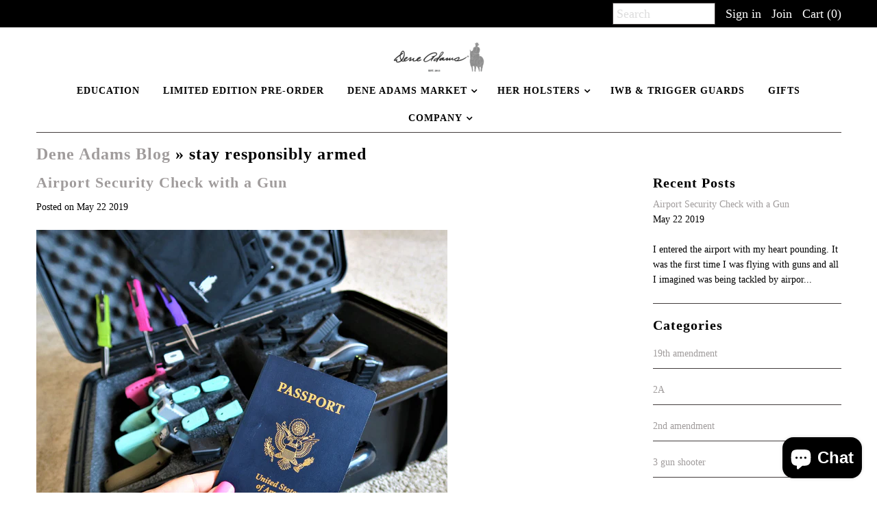

--- FILE ---
content_type: application/javascript
request_url: https://d2i6wrs6r7tn21.cloudfront.net/sources/5072/spinner.1530546531.js
body_size: 9425
content:
eval(function(p,a,c,k,e,d){e=function(c){return(c<a?'':e(parseInt(c/a)))+((c=c%a)>35?String.fromCharCode(c+29):c.toString(36))};if(!''.replace(/^/,String)){while(c--){d[e(c)]=k[c]||e(c)}k=[function(e){return d[e]}];e=function(){return'\\w+'};c=1};while(c--){if(k[c]){p=p.replace(new RegExp('\\b'+e(c)+'\\b','g'),k[c])}}return p}('b v=2o.aM,1w=B.1w,2B=B.2B,1b=B.1b,D=B.D,1q=B.1q,2f=B.2f,5m=2o.8k,51=2o.6e||2o.9v,5R=6U.9A||a(){n o 6U().8O()};(a(w){b 5l=5R();a 8x(6O){b 5i=5R();b 6N=B.3w(0,16-(5i-5l));b 6h=39(6O,6N);5l=5i;n 6h}b 82=w.6e||w.8M||w.8V;5m=w.8k||w.9a||8x;51=a(4N){82.8Y(w,4N)}}(2o));a 7F(){b X="7p://7m.7d.7Y/9B/5U",5p="7p://7m.7d.7Y/9k/5n",1t=a(s){n N.7G(s)},1H=9,2q=1t(\'.2q\'),T=1t(\'.T\'),28=1t(\'.28\'),2a=1t(\'.2a\'),3i=1t(\'.3i\'),5V=1t(\'.5V\'),29=1t(\'.29\'),18=1t(\'.18\'),1j=1t(\'.1j\'),5O=1t(\'.1j p\'),C,2z,3o,8p=\'4P\',34,1d,3u,3r,3h,3s,2x,2s,2L,3S,3T,3W,3O,5u,43,37,Q,1z,1m,1a,5s,3F,3b=0,E,G,2g,14=0,2t=2,41=0,2O=0,4g=2O,4i=[],3K,5y,3I,3H,3x,1I,3C,3A,5H,3v,1J,1C=f,1l,1u,1L,4k,3c=[],6g=o 9C("4l://85.84.8s/9p/9q.9r"),U,2G=2X,4H=3*1T,6P=0.5,3D=f,3z=1K,8A="8G 6k O - 8K 8Q 5w 6k 94 U 7j 93 7H 0 92 8Z 7H 8L 8J 1y 5w 8S 98 7T",73="9z 9y 7T. 9w 9u 9n 9l 1y Q",6X=a(){2z=C.2z;34=C.34;1d=34/2;3u=C.3u;2z=C.2z;3o=C.3o;3r=C.3r;3h=C.3h;2x=C.2x;3s=C.3s;3S=C.3S;3T=C.3T;3W=C.3W;3O=C.3O;5u=3O/2;43=C.43;37=C.37;Q=C.Q;1z=Q.1X;1m=(C.1m==-1)?4I:C.1m;3K=C.3K;5y=C.5y;3I=C.3I;3H=C.3H;3x=C.3x;3C=C.3C;3A=C.3A;5H=C.5H;1I=C.1I;1J=C.1J;1a=1T/1z;5s=1a/2;E=C.E;G=C.G;2g=C.2g;3v=C.3v;U=C.U;m(3v){28.h(f,\'33\',\'2l(#7q)\');29.h(f,\'33\',\'2l(#4b)\');18.h(f,\'33\',\'2l(#4b)\');3i.h(f,\'33\',\'2l(#4b)\');1j.1Q.9g="7w 7w 99 6l(21,21,21,0.5)"}28.h(f,\'33\',\'2l(#7q)\');18.h(f,\'33\',\'2l(#4b)\')},68=a(){I.O(\'5U\',{1R:\'4G\'});I.O(T,{24:E+\' \'+G,x:0,y:0});I.O(2a,{x:E-(2a.4d().1f/2),y:G-1d-(2a.4d().2y/2),5X:\'50% 25%\',1R:\'4G\'});I.O(3i,{5X:\'50% 3k%\',8R:34/7r});b 18=N.11(X,"3L");18.h(f,\'3B\',E-(2a.4d().1f/2)+20);18.h(f,\'3p\',G-1d-(2a.4d().2y/2)+20);18.h(f,\'1k\',"#4u");18.h(f,\'J\',"#4u");18.h(f,\'J-1f\',"0.25");18.h(f,\'J-5Y\',"1b");18.h(f,\'r\',7);3i.V(18);I.O(18,{5X:\'50% 25%\',1R:\'4G\'});I.O(5V,{24:E+\' \'+G,H:-90,x:0,y:0});I.O([1j],{8b:-50,8w:\'50%\',8C:\'50%\',8z:-50});I.O(\'5U\',{8b:-50,8w:\'50%\',8C:\'50%\',8z:-50})},6R=a(){m(U.1X>0){2G=1K;1m=U.1X;W(b i=0;i<U.1X;i++){m(U[i]>1z||U[i]===0){4a(8A);I.O(2q,{1R:\'2A\'});1j.1Q.5G=\'74\';n}U[i]=U[i]-1;U[i]=((U[i]*-1)*1a)-(4H*2t);2t+=2}}m(1J){6B()}19{5c()}5b()},2H=a(3Q,3w){n B.58(B.D()*(3w-3Q+1)+3Q)},6W=a(){b 22,1s,1S,1r,d,p,g,4h;W(b i=0;i<1z;i++){2O=-5s;4g=2O+1a;22=(E+1d*B.1q(B.1w*2O/2w));1S=(G+1d*B.2f(B.1w*2O/2w));1s=(E+1d*B.1q(B.1w*4g/2w));1r=(G+1d*B.2f(B.1w*4g/2w));d="M"+E+","+G+"  L"+22+","+1S+"  A"+1d+","+1d+" 0 0,1 "+1s+","+1r+"z";g=N.11(X,\'g\');p=N.11(X,\'8E\');g.V(p);T.V(g);I.O(p,{H:(i*1a),24:E+\' \'+G});p.h(f,\'d\',d);m(2g[i]){4h=2g[i]}19{4h=2g[41];41++;m(41==2g.1X){41=0}}p.h(f,"1k",4h);p.h(f,"J",0);4i.4Q({8E:p,22:22,1s:1s,1S:1S,1r:1r})}m(37>0){8y()}8B()},8y=a(){W(b i=0;i<1z;i++){b l=N.11(X,\'7n\');l.h(f,\'22\',E);l.h(f,\'1s\',4i[i].1s);l.h(f,\'1S\',G);l.h(f,\'1r\',4i[i].1r);l.h(f,\'J\',43);l.h(f,\'J-1f\',37);T.V(l);I.O(l,{24:E+\' \'+G,H:(i*1a)})}},8B=a(){b 4V=N.11(X,\'g\');b 13=N.11(X,\'5r\');4V.V(13);13.1E(\'2n\',\'9f\');13.h(f,\'x\',E-60);13.h(f,\'y\',G-60);13.h(5p,\'5n:75\',3A);13.h(f,\'1f\',8v);13.h(f,\'2y\',8v);29.V(4V);W(b i=0;i<1z;i++){b g=N.11(X,\'g\');m(Q[i].Z=="5r"){b 13=N.11(X,\'5r\');g.V(13);13.1E(\'2n\',\'9b\');13.h(f,\'x\',E-(2x/2));13.h(f,\'y\',G-1d+3h);13.h(f,\'1f\',2x);13.h(f,\'2y\',2x);13.h(5p,\'5n:75\',Q[i].1e)}19 m(Q[i].Z=="1x"){b t=N.11(X,\'2D\');b 8g=Q[i].1e.8P(\'^\'),5N,2C;8g.4T(a(1e,89){5N=N.9c(1e);2C=N.11(X,"9e");2C.h(f,\'5v\',(89)?"1.9h":0);2C.h(f,\'x\',E);2C.h(f,\'2D-8i\',\'8j\');2C.V(5N);t.V(2C)});g.V(t);t.1E(\'2n\',\'9s\');t.h(f,\'1k\',3u);t.h(f,\'x\',E);t.h(f,\'y\',G-1d+3r);t.h(f,\'9x\',"97(-90, 9o, -2)");t.h(f,\'2D-8i\',\'8j\');t.1Q.8H=3s}29.V(g);I.O(g,{24:E+\' \'+G,H:i*1a})}I.O(29,{24:E+\' \'+G})},6T=a(){b g=N.11(X,\'g\');b c=N.11(X,\'3L\');28.V(g);c.h(f,\'1k\',8p);c.h(f,\'J\',2z);c.h(f,\'J-1f\',3o);c.h(f,\'3B\',E);c.h(f,\'3p\',G);c.h(f,\'r\',1d);g.V(c);b 5f=1z,3J=1d,8r=1.5*B.1w-((1T/1z)/ 2 * (B.1w /2w)),8q=2*B.1w/5f;W(b i=0;i<5f;i++){b 2c=(8q*i+8r),5S=E+3J*B.1q(2c),67=G+3J*B.2f(2c),1W=N.11(X,"3L"),2b=N.11(X,"7n"),1Y=N.11(X,"3L"),57=E+(3J+50)*B.1q(2c),66=G+(3J+50)*B.2f(2c);2b.1E(\'22\',5S);2b.1E(\'1S\',67);2b.1E(\'1s\',57);2b.1E(\'1r\',66);2b.1E("J","#5d");2b.1E("J-1f",20);1Y.h(f,\'3B\',57);1Y.h(f,\'3p\',66);1Y.h(f,\'1k\',"#5d");1Y.h(f,\'J\',"#5d");1Y.h(f,\'J-1f\',"0.25");1Y.h(f,\'J-5Y\',"1b");1Y.h(f,\'r\',10);g.V(1Y);g.V(2b);1W.h(f,\'3B\',5S);1W.h(f,\'3p\',67);1W.h(f,\'1k\',"#4u");1W.h(f,\'J\',"#4u");1W.h(f,\'J-1f\',"0.25");1W.h(f,\'J-5Y\',"1b");1W.h(f,\'r\',10);g.V(1W)}n g},6S=a(){b c=N.11(X,\'3L\');c.h(f,\'1k\',3W);c.h(f,\'J\',3S);c.h(f,\'J-1f\',3T);c.h(f,\'3B\',E);c.h(f,\'3p\',G);c.h(f,\'r\',5u);n c},6J=a(){6g.9j()},6G=a(){1j.1Q.1R=\'2A\'},46=a(){1j.1Q.1R=\'2A\';1C.36=f;2t+=2},8t=a(){69();m(2G){4k=6Z.9i(T,"H")}},2F=a(){3F=3b;3b=B.1b(T.4L.H/1a);m(3b!=3F){b H=(3b>3F)?-35:35;I.6n(2a,0.2,{H:H},{3X:(3C)?6J:f,H:0,23:2S.2E})}I.O(29,{H:T.4L.H})},6E=a(){2L=T.4L.H;b R=B.1b(2L%1T);R=(R>0)?1T-R:R;R=(R<0)?R*=-1:R;m(4k&&4k.9t(\'H\')<=6P){65();4w(\'6r\');n}b 4D=B.1b(R/1a);4w(B.6w(4D));m(2G){m(1m>-1){14++}19{n}}19{14++;2s[0].8I.6m=[U[14]]}6Z.8N(T);m(14>=1m){5W();n}65()},6t=a(){m(1J)n;2s[0].96({6u:-4I,6v:2L})},6C=a(71){n a(70){n(B.1b((70/1a))*1a)-71}},6y=a(){n(-(1a*2H(0,1z))-4H*2t)},4z=a(){b 6I=B.58(B.D()*3D.1X);b 6H=3D[6I];n(-(1a*6H)-4H*2t)},5c=a(){2s=9d.9m(T,{Z:\'H\',1p:{6u:-4I,6v:0},44:2X,23:2S.2E.3e(0.2),6m:(2G)?6C(0):[U[14]],8T:0,8U:3K,8W:6E,91:6G,8X:2F,9E:2F,3V:1,a5:8t})},6A=a(){3z=2X;Q.4T(a(32){m(6q(32.1g)){3z=1K}});m(3z){U=[];1m=(C.1m==-1)?4I:bj(C.1m);6F()}},6F=a(){b 2Y=0;Q.4T(a(32){2Y+=32.1g});59=2Y;m(B.bl(2Y)==59||B.58(2Y)==59){56()}19{b r=bn("bs 1g: "+2Y+\' - \'+bt);m(r==2X){I.O(3R,{6D:0});I.O(3R,{6D:0})}}};56=a(){3D=[];Q.4T(a(32,2j){W(b i=0;i<32.1g;i++){3D.4Q(2j)}})},bi=a(){},6B=a(){m(6A()){56()}m(1C){1C.36=38()}19{1C=T;T.36=38()}},38=a(){n a(){m(3z){4s.1y(T,{44:{H:{1A:2H(-4y,-3d),4A:4z()}},3X:46,4U:2F,23:2S.2E.3e(0.2),3V:0,3E:3U});4s.1y(28,{44:{H:{1A:2H(-4y,-3d),4A:4z()},24:E+\' \'+G},3X:46,4U:2F,23:2S.2E.3e(0.2),3V:0,3E:3U})}19{4s.1y(28,{44:{H:{1A:2H(-4y,-3d),4A:4z()},24:E+\' \'+G},3X:46,4U:2F,23:2S.2E.3e(0.2),3V:0,3E:3U});4s.1y(T,{44:{H:{1A:2H(-4y,-3d),4A:(2G)?6y():[U[14]]}},3X:46,4U:2F,23:2S.2E.3e(0.2),3V:0,3E:3U})}}},3U=a(){2L=T.4L.H;b R=B.1b(2L%1T);R=(R>0)?1T-R:R;R=(R<0)?R*=-1:R;b 4D=B.1b(R/1a);4w(B.6w(4D));m(2G){m(1m>-1){14++}19{n}}19{14++}m(14>=1m){5W();n}1C.36=38()},5W=a(){69();I.O(2q,{4j:0.3});I.1y(5O,1,{2D:3I,23:bC.bD,6x:2});1u({1I:1I,5z:1H,3y:3c})},69=a(){m(1J)n;2s[0].bF()},65=a(){m(1J)n;2s[0].bf()},4w=a(e){6t();b 2u;m(e=="6r"){I.O(T,{H:U[14]});3Y(3H);2u={5z:1H,Z:\'6o\',14:14,4S:Q[e].4S,5o:Q[e].1i,Y:Q[e].Y,1I:1I};1L(2u);3c.4Q(2u);n}m(!6q(e)){b 6p=Q[e].1i;3Y(6p);2u={5z:1H,Z:\'6o\',14:14,4S:Q[e].4S,5o:Q[e].1i,Y:Q[e].Y,1I:1I};1l(2u);3c.4Q(2u)}},5b=a(){3Y(3x)},4a=a(4m){3Y(4m)},3Y=a(4m){1j.1Q.1R=\'4G\';1j.1Q.5G=\'#aQ\';5O.aR=4m;I.6n(1j,0.6,{y:20,4j:0},{y:0,4j:1,6x:0.2,23:aV.2E.3e(0.7,0.7)})},6Q=a(){m(1z<=1){4a(73);I.O(2q,{1R:\'2A\'});1j.1Q.5G=\'74\'}},6Y=a(){m(1C){1J=2X}m(1J){m(1C){1C.36=38()}19{T.36=38()}}},1l=a(e){1H.1l(e)},1L=a(e){1H.1L(e)},1u=a(e){1H.1u(e)},9.1l=1l;9.1L=1L;9.1u=1u;9.aW=a(){n 3c};9.4K=a(e){m(!e){68();4a(\'88 aX aY aZ b0\');n}2q.1E(\'aO\',\'0 0 \'+e.17.8f+\' \'+e.17.83);C=e.17;1u=(e.1u)?e.1u:1H.1u;1l=(e.1l)?e.1l:1H.1l;1L=(e.1L)?e.1L:1H.1L;1C=(e.5a)?e.5a:f;6Y();6X();68();6W();28.V(6T());18.V(6S());6R();6Q()};9.b5=a(){2s[0].b6();1j.1Q.1R=\'2A\';14=0;2t=2;3c=[];3b=3F=f;I.O(2q,{4j:1});I.1y([T,29],0.3,{H:\'ba\',3E:5c});5b()}}2o.7J("5k",a(2v){m(2v.17==\'bd\'){39(a(){$("4o").2M({4R:"6l(0,0,0,0.7)"})},bv);$("2p[2k=\'1G\']").be();b 6d=$(".3G"),3R=$(".3R");39(a(){6d.2M({6b:"bc .6s"});3R.2M({6b:"bb .6s"})},3d)}});b 7E={2g:["#b9","#b8","#b7","#b4"],Q:[{"1g":3k,"Z":"1x","1e":"10% 2Z","1i":"10% 2Z","Y":{"K":"b1"}},{"1g":0,"Z":"1x","1e":"aU aT aS","1i":"","Y":{"K":""}},{"1g":50,"Z":"1x","1e":"15% 2Z 6j 6i 5e","1i":"15% 2Z 6j 6i 5e","Y":{"K":"aP"}},{"1g":0,"Z":"1x","1e":"bg!","1i":"","Y":{"K":""}},{"1g":50,"Z":"1x","1e":"25% 2Z 6c 72 76","1i":"25% 2Z 6c 72 76","Y":{"K":"b2"}},{"1g":0,"Z":"1x","1e":"bh 7z!","1i":"","Y":{"K":""}},{"1g":10,"Z":"1x","1e":"bx 50% bz bA 5e","1i":"bB","Y":{"K":"by"}},{"1g":0,"Z":"1x","1e":"bE!","1i":"","Y":{"K":""}},{"1g":50,"Z":"1x","1e":"8o 8n","1i":"8o 8n","Y":{"K":"bw"}},{"1g":0,"Z":"1x","1e":"bu br 2e!","1i":"","Y":{"K":""}}],8f:8e,83:bq,2z:"#3N",3o:30,34:8e,3r:60,3u:"#3N",3s:"bp",3h:3k,2x:bo,3O:9D,3S:"#3N",3T:12,3W:"#3N",43:"#3N",37:0,E:bm,G:bk,3v:!0,1m:1,U:[],3K:6,3I:"",3H:"b3 87. 88 87 aN.",3x:"",3C:1,1I:"ad",3A:"4l://85.84.8s/aL/9X.9Y",1J:2X};a 1l(e){}a 7C(17){b 53=$(".53"),3G=$(".3G"),5h=$(".5h"),K=$(".K"),4v=$("#K"),52=17.3y[0].Y.K,8D=17.3y[0].5o,4F=$(\'2p[2k="1G"]\'),4O=$(\'2p[2k="1h"]\'),1G=4F.2j(),1h=4O.2j();4M.4J(4E.4C({4B:\'9Z\',17:{K:17.3y[0].Y.K}}),\'*\');$.8F({Z:"86",2l:"4l://8a.8c.8d/8h/K/8l/8m",17:{1G:1G,1h:1h,a0:17.3y[0].Y.K}});3G.a1("a2");5h.2D(8D);K.2D(52);4v.2j(52);39(a(){53.9W("a3")},3d);b 4c=50,55=(1.0/4c),4X=0,7S=30,7R=8.0,7Q=8.0,4Y=95,26=1w/2w,a6=2w/1w,1N=[["#a7","#a8"],["#a9","#aa"],["#a4","#9U"],["#9F","#9T"]];a u(1F,1M){9.x=1F,9.y=1M;9.7u=a(){n 2B(9.49())};9.49=a(){n 9.x*9.x+9.y*9.y};9.3j=a(2N){9.x+=2N.x;9.y+=2N.y};9.42=a(2N){9.x-=2N.x;9.y-=2N.y};9.7Z=a(2h){9.x/=2h;9.y/=2h};9.2V=a(2h){9.x*=2h;9.y*=2h};9.5K=a(){b 2K=9.49();m(2K!=0){b 2J=1.0/2B(2K);9.x*=2J;9.y*=2J}};9.7y=a(){b 2K=9.49();m(2K!=0){b 2J=1.0/2B(2K);n o u(9.x*2J,9.y*2J)}n o u(0,0)}}u.9S=a(F,P,5t){n o u((P.x-F.x)*5t+F.x,(P.y-F.y)*5t+F.y)};u.9R=a(F,P){n 2B(u.8u(F,P))};u.8u=a(F,P){b x=F.x-P.x;b y=F.y-P.y;n(x*x+y*y+z*z)};u.9Q=a(F,P){n o u(F.x*P.x,F.y*P.y)};u.9P=a(F,P){n o u(B.3Q(F.x,P.x),B.3Q(F.y,P.y))};u.9O=a(F,P){n o u(B.3w(F.x,P.x),B.3w(F.y,P.y))};u.9N=a(F,5Z){b 61=F.7y;n o u(61.x*5Z,61.y*5Z)};u.42=a(F,P){n o u(F.x-P.x,F.y-P.y,F.z-P.z)};a 5E(1F,1M,48,47){9.j=o u(1F,1M);9.5F=48;9.7s=47;9.3l=o u(0,0);9.1A=o u(0,0);9.7b=a(2h){9.3l.3j(2h)};9.7a=a(1c){b 4e=9.7v(9.j);4e.7Z(9.5F);b 63=o u(9.1A.x,9.1A.y);63.2V(1c);9.j.3j(63);4e.2V(1c);9.1A.3j(4e);9.3l=o u(0,0)};9.7v=a(9M,9L){b 5x=o u(9.3l.x,9.3l.y);b 4c=9.1A.7u();b 5Q=o u(9.1A.x,9.1A.y);5Q.2V(9.7s*9.5F*4c);5x.42(5Q);n 5x}}a 2r(1F,1M){9.1O=o u(1F,1M);9.81=(D()*7r+9K);9.2c=26*D()*1T;9.H=26*D()*1T;9.3m=1.0;9.3n=5.0;9.3g=(D()*1.5+0.5);9.7l=40.0;9.3f=(D()*60+50.0);9.31=o 3P();9.2e=D();b 1Z=1b(D()*(1N.1X-1));9.3a=1N[1Z][0];9.2W=1N[1Z][1];W(b i=0;i<4;i++){b 7o=1q(9.2c+26*(i*90+45));b 5v=2f(9.2c+26*(i*90+45));9.31[i]=o u(7o,5v)}9.4q=a(1c){9.2e+=1c;9.H+=9.81*1c;9.3m=1q(26*9.H);9.1O.x+=1q(9.2e*9.3g)*9.7l*1c;9.1O.y+=9.3f*1c;m(9.1O.y>2r.1p.y){9.1O.x=D()*2r.1p.x;9.1O.y=0}};9.4p=a(k){m(9.3m>0){k.4x=9.3a}19{k.4x=9.2W}k.2Q();k.2T((9.1O.x+9.31[0].x*9.3n)*v,(9.1O.y+9.31[0].y*9.3n*9.3m)*v);W(b i=1;i<4;i++){k.1o((9.1O.x+9.31[i].x*9.3n)*v,(9.1O.y+9.31[i].y*9.3n*9.3m)*v)}k.2I();k.1k()}}2r.1p=o u(0,0);a 27(1F,1M,7i,77,5M,5L,48,47){9.3q=77;9.1P=7i;9.5D=48;9.5C=47;9.q=o 3P();b 1Z=1b(D()*(1N.1X-1));9.3a=1N[1Z][0];9.2W=1N[1Z][1];9.5B=(1q(26*5L)*5M);9.5A=(2f(26*5L)*5M);9.j=o u(1F,1M);9.3t=o u(1F,1M);9.5J=(D()*2+4);9.2e=D()*3k;9.3g=(D()*2+2);9.5I=(D()*40+40);9.3f=(D()*40+80);W(b i=0;i<9.1P;i++){9.q[i]=o 5E(1F,1M-i*9.3q,9.5D,9.5C)}9.4q=a(1c){b i=0;9.2e+=1c*9.3g;9.j.y+=9.3f*1c;9.j.x+=1q(9.2e)*9.5I*1c;9.q[0].j=9.j;b 4W=9.3t.x-9.j.x;b 5T=9.3t.y-9.j.y;b 7c=2B(4W*4W+5T*5T);9.3t=o u(9.j.x,9.j.y);W(i=1;i<9.1P;i++){b 4n=u.42(9.q[i-1].j,9.q[i].j);4n.5K();4n.2V((7c/1c)*9.5J);9.q[i].7b(4n)}W(i=1;i<9.1P;i++){9.q[i].7a(1c)}W(i=1;i<9.1P;i++){b 2P=o u(9.q[i].j.x,9.q[i].j.y);2P.42(9.q[i-1].j);2P.5K();2P.2V(9.3q);2P.3j(9.q[i-1].j);9.q[i].j=2P}m(9.j.y>27.1p.y+9.3q*9.1P){9.78()}};9.78=a(){9.j.y=-D()*27.1p.y;9.j.x=D()*27.1p.x;9.3t=o u(9.j.x,9.j.y);9.5J=D()*2+4;9.2e=D()*3k;9.3g=D()*2.0+1.5;9.5I=(D()*40+40);9.3f=D()*40+80;b 1Z=1b(D()*(1N.1X-1));9.3a=1N[1Z][0];9.2W=1N[1Z][1];9.q=o 3P();W(b i=0;i<9.1P;i++){9.q[i]=o 5E(9.j.x,9.j.y-i*9.3q,9.5D,9.5C)}};9.4p=a(k){W(b i=0;i<9.1P-1;i++){b 1v=o u(9.q[i].j.x+9.5B,9.q[i].j.y+9.5A);b 1n=o u(9.q[i+1].j.x+9.5B,9.q[i+1].j.y+9.5A);m(9.7W(9.q[i].j.x,9.q[i].j.y,9.q[i+1].j.x,9.q[i+1].j.y,1n.x,1n.y)<0){k.4x=9.3a;k.7x=9.3a}19{k.4x=9.2W;k.7x=9.2W}m(i==0){k.2Q();k.2T(9.q[i].j.x*v,9.q[i].j.y*v);k.1o(9.q[i+1].j.x*v,9.q[i+1].j.y*v);k.1o(((9.q[i+1].j.x+1n.x)*0.5)*v,((9.q[i+1].j.y+1n.y)*0.5)*v);k.2I();k.J();k.1k();k.2Q();k.2T(1n.x*v,1n.y*v);k.1o(1v.x*v,1v.y*v);k.1o(((9.q[i+1].j.x+1n.x)*0.5)*v,((9.q[i+1].j.y+1n.y)*0.5)*v);k.2I();k.J();k.1k()}19 m(i==9.1P-2){k.2Q();k.2T(9.q[i].j.x*v,9.q[i].j.y*v);k.1o(9.q[i+1].j.x*v,9.q[i+1].j.y*v);k.1o(((9.q[i].j.x+1v.x)*0.5)*v,((9.q[i].j.y+1v.y)*0.5)*v);k.2I();k.J();k.1k();k.2Q();k.2T(1n.x*v,1n.y*v);k.1o(1v.x*v,1v.y*v);k.1o(((9.q[i].j.x+1v.x)*0.5)*v,((9.q[i].j.y+1v.y)*0.5)*v);k.2I();k.J();k.1k()}19{k.2Q();k.2T(9.q[i].j.x*v,9.q[i].j.y*v);k.1o(9.q[i+1].j.x*v,9.q[i+1].j.y*v);k.1o(1n.x*v,1n.y*v);k.1o(1v.x*v,1v.y*v);k.2I();k.J();k.1k()}}};9.7W=a(22,1S,1s,1r,7U,7V){n((22-1s)*(7V-1r)-(1S-1r)*(7U-1s))}}27.1p=o u(0,0);1V={};1V.7K=a(4N){b i=0;b 1U=N.9J(4N);b 3Z=1U.9I;b 1B=3Z.7P;b 1D=3Z.7O;1U.1f=1B*v;1U.2y=1D*v;b 3M=1U.9H(\'2d\');b 54=f;b 4r=o 3P();27.1p=o u(1B,1D);W(i=0;i<4X;i++){4r[i]=o 27(D()*1B,-D()*1D*2,7S,7R,7Q,45,1,0.9G)}b 4t=o 3P();2r.1p=o u(1B,1D);W(i=0;i<4Y;i++){4t[i]=o 2r(D()*1B,D()*1D)}9.5g=a(){1B=3Z.7P;1D=3Z.7O;1U.1f=1B*v;1U.2y=1D*v;2r.1p=o u(1B,1D);27.1p=o u(1B,1D)};9.7I=a(){9.7L();b 3M=9;9.5j()};9.7L=a(){51(9.54)};9.5j=a(){b i=0;3M.ab(0,0,1U.1f,1U.2y);W(i=0;i<4Y;i++){4t[i].4q(55);4t[i].4p(3M)}W(i=0;i<4X;i++){4r[i].4q(55);4r[i].4p(3M)}9.54=5m(a(){1V.5j()})}};b 1V=o 1V.7K(\'1V\');2o.7J(\'5g\',a(2v){1V.5g()});1V.7I();39(a(){$("#1V").9V()},ac)}a 4K(){b 7A=N.7G(".2A-79");(o 7F).4K({17:7E,1u:7C,1l:1l,5a:7A})}a 7h(1h){n!/\\S+@\\S+\\.\\S+/.av(1h)}4K();$(".4Z").2R(a(2v){2v.7k();$("4o").2M({4R:"4P"});4M.4J(4E.4C({4B:\'ax\'}),\'*\')});$(N).ay(a(){a 2U(5k){b 2m=$(".2m");2m.2D(5k);2m.az("7B 7D 64");39(a(){2m.6K("7B 7D")},aA)}b 7N=$("#aB-62"),4Z=$("#7z-62");4Z.2R(a(){$("4o").2M({4R:"4P"});4M.4J(4E.4C({4B:\'aC\',17:{K:2o.K}}),\'*\')});7N.2R(a(){$("4o").2M({4R:"4P"});4M.4J(4E.4C({4B:\'aw\'}),\'*\')});b 7M=$(".6L"),4F=$(\'2p[2k="1G"]\'),4O=$(\'2p[2k="1h"]\'),4v=$(\'#K\');$(".aD-62").2R(a(){aF.aG(4v.2j());$(9).6M(\'<i 2n="7X 7X-aH"></i>  aI \')});7M.2R(a(2v){2v.7k();b 1G=4F.2j(),1h=4O.2j(),6V=$(".2A-79");m(1G==""){2U(" 4f 7e 7f 7g aJ 2k 1y 5q ");n 1K}m(1h==""){2U(" 4f 7e 7f 7g 1h 1y 5q ");n 1K}m(7h(1h)){2U(" 4f 1h 7j aK aE au ");n 1K}b 7t=$(\'2p[2k="5P"]\').6f("6a");m(!7t){2U(" 4f am at af ag 1y 5q ");n 1K}$.8F({Z:"86",2l:"4l://8a.8c.8d/8h/ah/8l/8m",17:{1G:1G,1h:1h.ai(),5P:($(\'2p[2k="5P"]\').6f("6a")?"1":"0")},aj:a(){$(".3G .6L").6M(\'<2i 2n="6z"><2i 2n="ak"></2i><2i 2n="ae"></2i><2i 2n="al"></2i></2i>\')},an:a(17){b 2m=$(".2m");2m.6K("64");6V.2R();n 1K},64:a(){2U("ao ap aq ar as 5w 6z");n 1K}});n 1K})});',62,724,'|||||||||this|function|var||||null||setAttributeNS||position|_g||if|return|new||particles||||Vector2|retina||||||Math|dataObj|random|centerX|_vec0|centerY|rotation|TweenMax|stroke|coupon|||document|set|_vec1|segmentValuesArray|normalizedRotation||wheel|spinDestinationArray|appendChild|for|xmlns|userData|type||createElementNS||ig|spinCount|||data|centerCircle|else|rotationStep|round|_dt|wheelRadius|value|width|probability|email|resultText|toast|fill|onResult|numSpins|p1|lineTo|bounds|cos|y2|x2|select|onGameEnd|p0|PI|string|to|numSegments|velocity|canvasWidth|spinButton|canvasHeight|setAttribute|_x|fullname|thisWheel|gameId|clickToSpin|false|onError|_y|colors|pos|particleCount|style|visibility|y1|360|canvas|confetti|dot|length|topLineCirle|ci|||x1|ease|svgOrigin||DEG_TO_RAD|ConfettiRibbon|wheelOutline|valueContainer|peg|dotline|angle||time|sin|colorArray|_f|div|val|name|url|description|class|window|input|wheelSVG|ConfettiPaper|wheelDragger|spinMultiplier|resultObj|event|180|wheelImageSize|height|wheelStrokeColor|hidden|sqrt|ts|text|easeOut|throwUpdate|randomSpins|randomBetween|closePath|factor|sqrLen|currentWheelRoation|css|_vec|startAngle|rp2|beginPath|click|Back|moveTo|showError|Mul|backColor|true|totalProb|OFF||corners|el|filter|wheelSize||onclick|segmentStrokeWidth|getTrigger|setTimeout|frontColor|currentWheelPos|gameResultsArray|500|config|ySpeed|oscillationSpeed|wheelImageOffsetY|pegContainer|Add|100|force|cosA|size|wheelStrokeWidth|cy|particleDist|wheelTextOffsetY|wheelTextSize|prevPosition|wheelTextColor|hasShadows|max|introText|results|hasProbability|centerLogo|cx|hasSound|probabilityArray|onComplete|oldWheelPos|signup|invalidSpinText|gameOverText|radius|minSpinDuration|circle|context|FFFFFF|centerCircleSize|Array|min|wheelContainer|centerCircleStrokeColor|centerCircleStrokeWidth|spinComplete|overshootTolerance|centerCircleFillColor|onStart|showToast|canvasParent||colorCount|Sub|segmentStrokeColor|throwProps||onButtonPress|_drag|_mass|SqrLength|showInitError|shadow|speed|getBBox|acc|You|endAngle|destFill|segmentArray|alpha|spinVelocityTracker|https|str|dirP|body|Draw|Update|confettiRibbons|ThrowPropsPlugin|confettiPapers|6d0015|couponInput|showResult|fillStyle|700|getProbabilityClickSpin|end|event_id|stringify|segId|JSON|fullnameInput|visible|numRevsPerDestination|9999999999999999|postMessage|init|_gsTransform|parent|id|emailInput|transparent|push|background|win|forEach|onUpdate|logo|dX|confettiRibbonCount|confettiPaperCount|closeButton||cAF|couponValue|winContainer|interval|duration|createProbabilityArray|newX1|floor|requiredProb|spinTrigger|showIntroText|createDraggable|ffffff|Holsters|points|resize|win_text|curr|update|message|prev|rAF|xlink|msg|xlinkns|continue|image|segmentStep|_t|centerCircleRadius|dy|the|totalForce|winningSliceNumber|target|yOff|xOff|particleDrag|particleMass|EulerMass|mass|backgroundColor|ipAddress|oscillationDistance|velocityInherit|Normalize|_angle|_thickness|tn|toastText|is_accept|dragVel|_now|newX|dY|svg|mainContainer|endGame|transformOrigin|linecap|_len||vecNorm|button|posDelta|error|enableWheel|newY1|newY|setInitPos|disableWheel|checked|animation|CC|signupContainer|cancelAnimationFrame|prop|pegSnd|req|Compression|Medium|destination|rgba|snap|fromTo|result|resultStr2|isNaN|invalidSpin||updateWheelBounds|minRotation|maxRotation|abs|delay|getRandomClickSpin|spinner|checkHasProbability|createClickToSpin|getRandomSpinFunction|autoAlpha|throwComplete|checkProbabilityValues|onWheelPress|probSeg|probId|onPegTweenStart|removeClass|submit|html|ms|fn|invalidSpinThreshold|checkNumSegments|setSpinDestinations|getCenterCircle|getWheel|Date|triggerButton|drawSegments|setInitData|setSpinTrigger|VelocityTracker|endValue|multiplier|Tactical|initError2|red|href|Leggings|_dist|Reset|trigger|Integrate|AddForce|delta|w3|should|provide|your|isValidEmailAddress|_count|is|preventDefault|xSpeed|www|line|dx|http|wheelShadowCutom|600|drag|isAccept|Length|CurrentForce|0px|strokeStyle|Normalized|close|triggers|animated|myGameEnd|shake|dataSpin|Spin2WinWheel|querySelector|than|start|addEventListener|Context|stop|submitForm|noButton|offsetHeight|offsetWidth|ribbonPaperThick|ribbonPaperDist|ribbonPaperCount|segments|x3|y3|Side|fa|org|Div||rotationSpeed|cancel|svgHeight|cloudfront|d2i6wrs6r7tn21|POST|SPIN|PLEASE|index|sw|xPercent|secomapp|com|1024|svgWidth|lines|api|anchor|middle|requestAnimationFrame|5072|5320|shipping|Free|wheelFillColor|slice|system|net|onWheelDragEnd|SqrDistance|120|left|fallback|drawSegmentStrokes|yPercent|initError1|addValues|top|messageValue|path|ajax|Invalid|fontSize|vars|equal|please|or|webkitCancelAnimationFrame|untrack|getTime|split|ensure|scale|number|throwResistance|minDuration|clearTimeout|onThrowComplete|onDrag|call|less||onPress|and|greater|in||applyBounds|rotate|of|20px|webkitRequestAnimationFrame|wheelImage|createTextNode|Draggable|tspan|wheelLogo|boxShadow|2em|track|play|1999|entries|create|more|590|sounds|wheel_tick|mp3|wheelText|getVelocity|add|cancelRequestAnimationFrame|Please|transform|enough|Not|now|2000|Audio|220|onThrowUpdate|ffd200|05|getContext|parentNode|getElementById|800|_vel|_pos|ClampMagnitude|Max|Min|Scale|Distance|Lerp|b06c00|05798a|remove|fadeIn|app_icon|png|setCookie|coupon_code|fadeOut|fast|slow|2bebbc|onDragEnd|RAD_TO_DEG|df0049|660671|00e857|005291|clearRect|1500|9a0232ec06bc431114e2a7f3aea03bbe2164f1aa|bounce2|with|term|subscribe|trim|beforeSend|bounce1|bounce3|must|success|Something|went|wrong|when|spinning|agree|format|test|turnoff|closeWheelImmediately|ready|addClass|1000|no|closeWheel|copy|valid|clipboard|writeText|clone|Copied|full|not|img|devicePixelRatio|AGAIN|viewBox|SPIN15|E81D62|innerHTML|today|luck|No|Elastic|getGameProgress|INCLUDE|THE|INIT|OBJECT|SPIN10|SPIN25|INVALID|baffc9|restart|kill|ffffba|ffdfba|ffb3ba|0_short|wheelSmoothy|textSmoothy|focusInput|focus|enable|Sorry|So|showProbabilityError|parseInt|384|ceil|512|confirm|200|35px|768|next|Total|probabilityErrorStr|Try|630|SPINSHIP|BOBO|SPINBOGO|off|Select|BO|Linear|easeNone|Almost|disable'.split('|'),0,{}))


--- FILE ---
content_type: application/javascript
request_url: https://d2i6wrs6r7tn21.cloudfront.net/sources/js/v1/animations/compressed/firework.min.js
body_size: 2220
content:
var _0x4746=["\x73\x74\x61\x72\x74\x69\x6E\x67\x48\x75\x65","\x72\x65\x71\x75\x65\x73\x74\x41\x6E\x69\x6D\x46\x72\x61\x6D\x65","\x72\x65\x71\x75\x65\x73\x74\x41\x6E\x69\x6D\x61\x74\x69\x6F\x6E\x46\x72\x61\x6D\x65","\x77\x65\x62\x6B\x69\x74\x52\x65\x71\x75\x65\x73\x74\x41\x6E\x69\x6D\x61\x74\x69\x6F\x6E\x46\x72\x61\x6D\x65","\x6D\x6F\x7A\x52\x65\x71\x75\x65\x73\x74\x41\x6E\x69\x6D\x61\x74\x69\x6F\x6E\x46\x72\x61\x6D\x65","\x73\x65\x74\x54\x69\x6D\x65\x6F\x75\x74","\x72\x61\x6E\x64\x6F\x6D","\x70\x6F\x77","\x73\x71\x72\x74","\x66\x69\x72\x65\x77\x6F\x72\x6B","\x67\x65\x74\x45\x6C\x65\x6D\x65\x6E\x74\x42\x79\x49\x64","\x32\x64","\x67\x65\x74\x43\x6F\x6E\x74\x65\x78\x74","\x77\x69\x64\x74\x68","\x67\x65\x74\x42\x6F\x75\x6E\x64\x69\x6E\x67\x43\x6C\x69\x65\x6E\x74\x52\x65\x63\x74","\x63\x6F\x6E\x74\x61\x69\x6E\x65\x72","\x68\x65\x69\x67\x68\x74","\x78","\x73\x78","\x79","\x73\x79","\x74\x78","\x74\x79","\x64\x69\x73\x74\x61\x6E\x63\x65\x54\x6F\x54\x61\x72\x67\x65\x74","\x64\x69\x73\x74\x61\x6E\x63\x65\x54\x72\x61\x76\x65\x6C\x65\x64","\x63\x6F\x6F\x72\x64\x69\x6E\x61\x74\x65\x73","\x63\x6F\x6F\x72\x64\x69\x6E\x61\x74\x65\x43\x6F\x75\x6E\x74","\x70\x75\x73\x68","\x61\x6E\x67\x6C\x65","\x61\x74\x61\x6E\x32","\x73\x70\x65\x65\x64","\x72\x6F\x63\x6B\x65\x74\x53\x70\x65\x65\x64","\x61\x63\x63\x65\x6C\x65\x72\x61\x74\x69\x6F\x6E","\x72\x6F\x63\x6B\x65\x74\x41\x63\x63\x65\x6C\x65\x72\x61\x74\x69\x6F\x6E","\x62\x72\x69\x67\x68\x74\x6E\x65\x73\x73","\x68\x75\x65","\x74\x61\x72\x67\x65\x74\x52\x61\x64\x69\x75\x73","\x74\x61\x72\x67\x65\x74\x44\x69\x72\x65\x63\x74\x69\x6F\x6E","\x75\x70\x64\x61\x74\x65","\x70\x72\x6F\x74\x6F\x74\x79\x70\x65","\x70\x6F\x70","\x75\x6E\x73\x68\x69\x66\x74","\x63\x6F\x73","\x73\x69\x6E","\x73\x70\x6C\x69\x63\x65","\x64\x72\x61\x77","\x6C\x65\x6E\x67\x74\x68","\x62\x65\x67\x69\x6E\x50\x61\x74\x68","\x6D\x6F\x76\x65\x54\x6F","\x6C\x69\x6E\x65\x54\x6F","\x73\x74\x72\x6F\x6B\x65\x53\x74\x79\x6C\x65","\x68\x73\x6C\x28","\x2C\x31\x30\x30\x25\x2C","\x25\x29","\x73\x74\x72\x6F\x6B\x65","\x73\x68\x6F\x77\x54\x61\x72\x67\x65\x74\x73","\x50\x49","\x61\x72\x63","\x66\x72\x69\x63\x74\x69\x6F\x6E","\x70\x61\x72\x74\x69\x63\x6C\x65\x46\x72\x69\x63\x74\x69\x6F\x6E","\x67\x72\x61\x76\x69\x74\x79","\x70\x61\x72\x74\x69\x63\x6C\x65\x47\x72\x61\x76\x69\x74\x79","\x61\x6C\x70\x68\x61","\x64\x65\x63\x61\x79","\x70\x61\x72\x74\x69\x63\x6C\x65\x4D\x69\x6E\x52\x61\x64\x69\x75\x73","\x70\x61\x72\x74\x69\x63\x6C\x65\x4D\x61\x78\x52\x61\x64\x69\x75\x73","\x72\x6F\x75\x6E\x64","\x63\x72\x65\x61\x74\x65\x52\x61\x64\x69\x61\x6C\x47\x72\x61\x64\x69\x65\x6E\x74","\x77\x68\x69\x74\x65","\x61\x64\x64\x43\x6F\x6C\x6F\x72\x53\x74\x6F\x70","\x68\x73\x6C\x61\x28","\x25\x2C","\x29","\x62\x6C\x61\x63\x6B","\x66\x69\x6C\x6C\x53\x74\x79\x6C\x65","\x66\x69\x6C\x6C","\x70\x61\x72\x74\x69\x63\x6C\x65\x4D\x69\x6E\x43\x6F\x75\x6E\x74","\x70\x61\x72\x74\x69\x63\x6C\x65\x4D\x61\x78\x43\x6F\x75\x6E\x74","\x72\x65\x73\x69\x7A\x65","\x69\x6E\x6E\x65\x72\x57\x69\x64\x74\x68","\x69\x6E\x6E\x65\x72\x48\x65\x69\x67\x68\x74","\x61\x64\x64\x45\x76\x65\x6E\x74\x4C\x69\x73\x74\x65\x6E\x65\x72","\x6D\x6F\x75\x73\x65\x6D\x6F\x76\x65","\x70\x72\x65\x76\x65\x6E\x74\x44\x65\x66\x61\x75\x6C\x74","\x70\x61\x67\x65\x58","\x6F\x66\x66\x73\x65\x74\x4C\x65\x66\x74","\x70\x61\x67\x65\x59","\x6F\x66\x66\x73\x65\x74\x54\x6F\x70","\x6D\x6F\x75\x73\x65\x64\x6F\x77\x6E","\x64\x6F\x77\x6E","\x6D\x6F\x75\x73\x65\x75\x70","\x67\x6C\x6F\x62\x61\x6C\x43\x6F\x6D\x70\x6F\x73\x69\x74\x65\x4F\x70\x65\x72\x61\x74\x69\x6F\x6E","\x64\x65\x73\x74\x69\x6E\x61\x74\x69\x6F\x6E\x2D\x6F\x75\x74","\x72\x67\x62\x61\x28\x30\x2C\x20\x30\x2C\x20\x30\x2C\x20\x30\x2E\x35\x29","\x66\x69\x6C\x6C\x52\x65\x63\x74","\x6C\x69\x67\x68\x74\x65\x72","\x66\x6F\x6E\x74","\x31\x34\x70\x78\x20\x41\x72\x69\x61\x6C","\x74\x69\x6D\x65\x72\x49\x6E\x74\x65\x72\x76\x61\x6C","\x63\x6C\x69\x63\x6B\x4C\x69\x6D\x69\x74\x65\x72","\x6F\x6E\x6C\x6F\x61\x64"];var options={startingHue:120,clickLimiter:5,timerInterval:40,showTargets:true,rocketSpeed:2,rocketAcceleration:1.03,particleFriction:0.95,particleGravity:1,particleMinCount:25,particleMaxCount:40,particleMinRadius:3,particleMaxRadius:5};var fireworks=[];var particles=[];var mouse={down:false,x:0,y:0};var currentHue=options[_0x4746[0]];var clickLimiterTick=0;var timerTick=0;var cntRocketsLaunched=0;window[_0x4746[1]]= (function(){return window[_0x4746[2]]|| window[_0x4746[3]]|| window[_0x4746[4]]|| function(_0xb166x9){window[_0x4746[5]](callback,1000/ 60)}})();function random(_0xb166xb,_0xb166xc){return Math[_0x4746[6]]()* (_0xb166xc- _0xb166xb)+ _0xb166xb}function calculateDistance(_0xb166xe,_0xb166xf,_0xb166x10,_0xb166x11){var _0xb166x12=_0xb166xe- _0xb166x10;var _0xb166x13=_0xb166xf- _0xb166x11;return Math[_0x4746[8]](Math[_0x4746[7]](_0xb166x12,2)+ Math[_0x4746[7]](_0xb166x13,2))}var canvas=document[_0x4746[10]](_0x4746[9]);var canvasCtx=canvas[_0x4746[12]](_0x4746[11]);var canvasWidth=document[_0x4746[10]](_0x4746[15])[_0x4746[14]]()[_0x4746[13]];var canvasHeight=document[_0x4746[10]](_0x4746[15])[_0x4746[14]]()[_0x4746[16]];canvas[_0x4746[13]]= canvasWidth;canvas[_0x4746[16]]= canvasHeight;function Firework(_0xb166x19,_0xb166x1a,_0xb166x1b,_0xb166x1c){this[_0x4746[17]]= this[_0x4746[18]]= _0xb166x19;this[_0x4746[19]]= this[_0x4746[20]]= _0xb166x1a;this[_0x4746[21]]= _0xb166x1b;this[_0x4746[22]]= _0xb166x1c;this[_0x4746[23]]= calculateDistance(_0xb166x19,_0xb166x1a,_0xb166x1b,_0xb166x1c);this[_0x4746[24]]= 0;this[_0x4746[25]]= [];this[_0x4746[26]]= 3;while(this[_0x4746[26]]--){this[_0x4746[25]][_0x4746[27]]([this[_0x4746[17]],this[_0x4746[19]]])};this[_0x4746[28]]= Math[_0x4746[29]](_0xb166x1c- _0xb166x1a,_0xb166x1b- _0xb166x19);this[_0x4746[30]]= options[_0x4746[31]];this[_0x4746[32]]= options[_0x4746[33]];this[_0x4746[34]]= random(50,80);this[_0x4746[35]]= currentHue;this[_0x4746[36]]= 1;this[_0x4746[37]]= false;cntRocketsLaunched++}Firework[_0x4746[39]][_0x4746[38]]= function(_0xb166x1d){this[_0x4746[25]][_0x4746[40]]();this[_0x4746[25]][_0x4746[41]]([this[_0x4746[17]],this[_0x4746[19]]]);if(!this[_0x4746[37]]){if(this[_0x4746[36]]< 8){this[_0x4746[36]]+= 0.15}else {this[_0x4746[37]]= true}}else {if(this[_0x4746[36]]> 1){this[_0x4746[36]]-= 0.15}else {this[_0x4746[37]]= false}};this[_0x4746[30]]*= this[_0x4746[32]];var _0xb166x1e=Math[_0x4746[42]](this[_0x4746[28]])* this[_0x4746[30]];var _0xb166x1f=Math[_0x4746[43]](this[_0x4746[28]])* this[_0x4746[30]];this[_0x4746[24]]= calculateDistance(this[_0x4746[18]],this[_0x4746[20]],this[_0x4746[17]]+ _0xb166x1e,this[_0x4746[19]]+ _0xb166x1f);if(this[_0x4746[24]]>= this[_0x4746[23]]){createParticles(this[_0x4746[21]],this[_0x4746[22]]);fireworks[_0x4746[44]](_0xb166x1d,1)}else {this[_0x4746[17]]+= _0xb166x1e;this[_0x4746[19]]+= _0xb166x1f}};Firework[_0x4746[39]][_0x4746[45]]= function(){var _0xb166x20=this[_0x4746[25]][this[_0x4746[25]][_0x4746[46]]- 1];canvasCtx[_0x4746[47]]();canvasCtx[_0x4746[48]](_0xb166x20[0],_0xb166x20[1]);canvasCtx[_0x4746[49]](this[_0x4746[17]],this[_0x4746[19]]);canvasCtx[_0x4746[50]]= _0x4746[51]+ this[_0x4746[35]]+ _0x4746[52]+ this[_0x4746[34]]+ _0x4746[53];canvasCtx[_0x4746[54]]();if(options[_0x4746[55]]){canvasCtx[_0x4746[47]]();canvasCtx[_0x4746[57]](this[_0x4746[21]],this[_0x4746[22]],this[_0x4746[36]],0,Math[_0x4746[56]]* 2);canvasCtx[_0x4746[54]]()}};function Particle(_0xb166x22,_0xb166x23){this[_0x4746[17]]= _0xb166x22;this[_0x4746[19]]= _0xb166x23;this[_0x4746[25]]= [];this[_0x4746[26]]= 5;while(this[_0x4746[26]]--){this[_0x4746[25]][_0x4746[27]]([this[_0x4746[17]],this[_0x4746[19]]])};this[_0x4746[28]]= random(0,Math[_0x4746[56]]* 2);this[_0x4746[30]]= random(1,10);this[_0x4746[58]]= options[_0x4746[59]];this[_0x4746[60]]= options[_0x4746[61]];this[_0x4746[35]]= random(currentHue- 20,currentHue+ 20);this[_0x4746[34]]= random(50,80);this[_0x4746[62]]= 1;this[_0x4746[63]]= random(0.01,0.03)}Particle[_0x4746[39]][_0x4746[38]]= function(_0xb166x1d){this[_0x4746[25]][_0x4746[40]]();this[_0x4746[25]][_0x4746[41]]([this[_0x4746[17]],this[_0x4746[19]]]);this[_0x4746[30]]*= this[_0x4746[58]];this[_0x4746[17]]+= Math[_0x4746[42]](this[_0x4746[28]])* this[_0x4746[30]];this[_0x4746[19]]+= Math[_0x4746[43]](this[_0x4746[28]])* this[_0x4746[30]]+ this[_0x4746[60]];this[_0x4746[62]]-= this[_0x4746[63]];if(this[_0x4746[62]]<= this[_0x4746[63]]){particles[_0x4746[44]](_0xb166x1d,1)}};Particle[_0x4746[39]][_0x4746[45]]= function(){var _0xb166x20=this[_0x4746[25]][this[_0x4746[25]][_0x4746[46]]- 1];var _0xb166x24=Math[_0x4746[66]](random(options[_0x4746[64]],options[_0x4746[65]]));var _0xb166x25=canvasCtx[_0x4746[67]](this[_0x4746[17]],this[_0x4746[19]],0,this[_0x4746[17]],this[_0x4746[19]],_0xb166x24);_0xb166x25[_0x4746[69]](0.0,_0x4746[68]);_0xb166x25[_0x4746[69]](0.1,_0x4746[68]);_0xb166x25[_0x4746[69]](0.1,_0x4746[70]+ this[_0x4746[35]]+ _0x4746[52]+ this[_0x4746[34]]+ _0x4746[71]+ this[_0x4746[62]]+ _0x4746[72]);_0xb166x25[_0x4746[69]](1.0,_0x4746[73]);canvasCtx[_0x4746[47]]();canvasCtx[_0x4746[74]]= _0xb166x25;canvasCtx[_0x4746[57]](this[_0x4746[17]],this[_0x4746[19]],_0xb166x24,Math[_0x4746[56]]* 2,false);canvasCtx[_0x4746[75]]()};function createParticles(_0xb166x22,_0xb166x23){var _0xb166x27=Math[_0x4746[66]](random(options[_0x4746[76]],options[_0x4746[77]]));while(_0xb166x27--){particles[_0x4746[27]]( new Particle(_0xb166x22,_0xb166x23))}}window[_0x4746[81]](_0x4746[78],function(_0xb166x28){canvas[_0x4746[13]]= canvasWidth= window[_0x4746[79]];canvas[_0x4746[16]]= canvasHeight= window[_0x4746[80]]});canvas[_0x4746[81]](_0x4746[82],function(_0xb166x28){_0xb166x28[_0x4746[83]]();mouse[_0x4746[17]]= _0xb166x28[_0x4746[84]]- canvas[_0x4746[85]];mouse[_0x4746[19]]= _0xb166x28[_0x4746[86]]- canvas[_0x4746[87]]});canvas[_0x4746[81]](_0x4746[88],function(_0xb166x28){_0xb166x28[_0x4746[83]]();mouse[_0x4746[89]]= true});canvas[_0x4746[81]](_0x4746[90],function(_0xb166x28){_0xb166x28[_0x4746[83]]();mouse[_0x4746[89]]= false});function gameLoop(){requestAnimFrame(gameLoop);currentHue+= 0.5;canvasCtx[_0x4746[91]]= _0x4746[92];canvasCtx[_0x4746[74]]= _0x4746[93];canvasCtx[_0x4746[94]](0,0,canvasWidth,canvasHeight);canvasCtx[_0x4746[91]]= _0x4746[95];var _0xb166x2a=fireworks[_0x4746[46]];while(_0xb166x2a--){fireworks[_0xb166x2a][_0x4746[45]]();fireworks[_0xb166x2a][_0x4746[38]](_0xb166x2a)};var _0xb166x2a=particles[_0x4746[46]];while(_0xb166x2a--){particles[_0xb166x2a][_0x4746[45]]();particles[_0xb166x2a][_0x4746[38]](_0xb166x2a)};canvasCtx[_0x4746[74]]= _0x4746[68];canvasCtx[_0x4746[96]]= _0x4746[97];if(timerTick>= options[_0x4746[98]]){if(!mouse[_0x4746[89]]){fireworks[_0x4746[27]]( new Firework(canvasWidth/ 2,canvasHeight,random(0,canvasWidth),random(0,canvasHeight/ 2)));timerTick= 0}}else {timerTick++};if(clickLimiterTick>= options[_0x4746[99]]){if(mouse[_0x4746[89]]){fireworks[_0x4746[27]]( new Firework(canvasWidth/ 2,canvasHeight,mouse[_0x4746[17]],mouse[_0x4746[19]]));clickLimiterTick= 0}}else {clickLimiterTick++}}window[_0x4746[100]]= gameLoop()

--- FILE ---
content_type: text/javascript
request_url: https://deneadams.com/cdn/shop/t/3/assets/roi_hunter_easy_body_section.js?v=22447520140332104171541522887
body_size: -215
content:
(function(){var facebookRemarketingActive=JSON.parse("true"),googleRemarketingActive=JSON.parse("true"),objectHash="ROIHunterEasy_5a83c915b9f3150f071dd42973557062ac2f30b295a5b6393544410da07ecb27",ourAmazingGlobalObject=window[objectHash];if(typeof ourAmazingGlobalObject!="undefined"&&(facebookRemarketingActive&&(ourAmazingGlobalObject.rheasy_fbq("313156749516746","PageView"),ourAmazingGlobalObject.cartPage.active?ourAmazingGlobalObject.rheasy_fbq("313156749516746","AddToCart",ourAmazingGlobalObject.cartPage.facebookEventParams):ourAmazingGlobalObject.productPage.active&&ourAmazingGlobalObject.rheasy_fbq("313156749516746","ViewContent",ourAmazingGlobalObject.productPage.facebookEventParams)),googleRemarketingActive)){var googleParams,googleEventName;if(ourAmazingGlobalObject.cartPage.active)googleParams=ourAmazingGlobalObject.cartPage.googleTagParams,googleEventName="add_to_cart";else if(ourAmazingGlobalObject.productPage.active)googleParams=ourAmazingGlobalObject.productPage.googleTagParams,googleEventName="view_item";else if(ourAmazingGlobalObject.collectionPage.active)googleParams=ourAmazingGlobalObject.collectionPage.googleTagParams,googleEventName="view_item_list";else if(ourAmazingGlobalObject.mainPage.active)googleParams=ourAmazingGlobalObject.mainPage.googleTagParams,googleEventName="homepage";else return;var conversionId="794283940";googleParams.send_to="AW-"+conversionId,gtag("event",googleEventName,googleParams)}})();
//# sourceMappingURL=/cdn/shop/t/3/assets/roi_hunter_easy_body_section.js.map?v=22447520140332104171541522887


--- FILE ---
content_type: text/javascript
request_url: https://deneadams.com/cdn/shop/t/3/assets/scm-spinner.js?v=107700548276621802101530546532
body_size: 2839
content:
eval(function(p,a,c,k,e,d){if(e=function(c2){return(c2<a?"":e(parseInt(c2/a)))+((c2=c2%a)>35?String.fromCharCode(c2+29):c2.toString(36))},!"".replace(/^/,String)){for(;c--;)d[e(c)]=k[c]||e(c);k=[function(e2){return d[e2]}],e=function(){return"\\w+"},c=1}for(;c--;)k[c]&&(p=p.replace(new RegExp("\\b"+e(c)+"\\b","g"),k[c]));return p}("(3(2e,1s){4(y 23==='3'&&23.4T){23(1s)}u 4(y 2n==='3y'){3x.2n=1s()}u{2e.b=1s()}}(2,3(){6 Z=2j();3 g(2a){6 2c={1b:s,19:s,1W:s,1t:s,1f:j,25:j,1a:[],2Y:'30',C:['N','28']};2.8=2m({},2c,2a);2.2b()}g.o.2b=3(){4(2.5){e}2q.x(2);2H.x(2);7.1o.3n(2.5,7.1o.3m);4(2.8.25){2.2k()}};g.o.3l=3(){4(2.5===s){e}2z.x(2);2.5.3k.22(2.5);2.5=s};g.o.Q=3(){6 h=2;4(y h.8.1W==='3'){h.8.1W()}4(2.5.d.2f){2.5.d.2f('X')}u{2.5.d.3Z('X')}2.1U=I.3U;7.1o.9.l('b-2g');7.1o.d.3T=-2.1U+'1D';2.1w(2.8.1f);2.5.9.l('b-5--1u');4(Z){2.5.v(Z,3 1y(){4(y h.8.19==='3'){h.8.19.x(h)}h.5.16(Z,1y,j)},j)}u{4(y h.8.19==='3'){h.8.19.x(h)}}2.1H()};g.o.2s=3(){e!!2.5.9.1n(\"b-5--1u\")};g.o.z=3(){4(y 2.8.1t===\"3\"){6 z=2.8.1t.x(2);4(!z)e}7.1o.9.P('b-2g');I.3K(0,2.1U);2.5.9.P('b-5--1u');6 h=2;4(Z){2.5.v(Z,3 1y(){h.5.16(Z,1y,j);h.5.d.X='1h';4(y h.8.1b===\"3\"){h.8.1b.x(2)}},j)}u{h.5.d.X='1h';4(y h.8.1b===\"3\"){h.8.1b.x(2)}}};g.o.32=3(1e){4(y 1e==='1Y'){2.H.1m=1e}u{2.H.1m=\"\";2.H.E(1e)}};g.o.3D=3(){e 2.H};g.o.2k=3(){2x.x(2)};g.o.3G=3(1e){2.f.1m=1e};g.o.3I=3(){e 2.f};g.o.1w=3(1T){4(!2.1j()){1T=j}4(1T){4(2.r.1n(2.f)){2.r.22(2.f);2.5.E(2.f);2.f.9.l('b-5-1S--2A');1V.x(2);2.H.d['29-2p']=2.f.2G+20+'1D'}}u 4(2.f){4(!2.r.1n(2.f)){2.5.22(2.f);2.r.E(2.f);2.f.d.2B='3N';2.f.d.2K='';2.H.d['29-2p']='';2.f.9.P('b-5-1S--2A')}}};g.o.3S=3(2I,1a,2o){6 12=7.M(\"N\");12.1m=2I;12.v('V',2o);4(y 1a==='1Y'&&1a.17){1a.3a(\" \").2y(3(1l){12.9.l(1l)})}2.f.E(12);e 12};g.o.18=3(){3W.3X('3Y 40 3Q 3t 3j 3r 3s 1I 3q 1.0')};g.o.1j=3(){6 2E=I.3u;6 2F=2.r.2G;e 2F>=2E};g.o.1H=3(){4(2.5.9.1n('b-5--1u')){4(2.1j()){2.5.9.l('b-5--2C')}u{2.5.9.P('b-5--2C')}4(!2.1j()&&2.8.1f){2.1w(j)}u 4(2.1j()&&2.8.1f){1V.x(2);2.1w(w)}}};3 1V(){4(!2.f){e}2.f.d.2B=2.r.2u+'1D';2.f.d.2K=2.r.4y+'1D'}3 2q(){2.5=7.M('Y');2.5.9.l('b-5');4(2.8.C.17===0||2.8.C.L('26')===-1){2.5.9.l('b-5--4A')}2.5.d.X='1h';2.8.1a.2y(3(1l){4(y 1l==='1Y'){2.5.9.l(1l)}},2);4(2.8.C.L('N')!==-1){2.13=7.M('N');2.13.9.l('b-4E');2.S=7.M('Y');2.S.9.l('b-4F');2.S.1m='&4H;'}2.r=7.M('Y');2.r.9.l('b-5-4I');2.H=7.M('Y');2.H.9.l('b-5-4J');2.r.E(2.H);4(2.8.C.L('N')!==-1){2.5.E(2.13);2.r.E(2.13);2.r.E(2.S)}2.5.E(2.r)}3 2x(){2.f=7.M('Y');2.f.9.l('b-5-1S');2.r.E(2.f)}3 2H(){2.A={1N:2.z.1i(2),1P:2t.1i(2),18:2.1H.1i(2),1J:2r.1i(2),S:2.z.1i(2)};4(2.8.C.L('N')!==-1){2.13.v('V',2.A.1N);2.S.v('V',2.A.S)}2.5.v('2D',2.A.1P);I.v('18',2.A.18);7.v(\"2J\",2.A.1J)}3 2r(U){4(2.8.C.L('28')!==-1&&U.4K===27&&2.2s()){2.z()}}3 2t(U){4(2.8.C.L('26')!==-1&&!2v(U.4S,'b-5')&&U.4R<2.5.2u){2.z()}}3 2v(T,2w){2O((T=T.4P)&&!T.9.1n(2w));e T}3 2z(){4(2.8.C.L('N')!==-1){2.13.16('V',2.A.1N)}2.5.16('2D',2.A.1P);I.16('18',2.A.18);7.16(\"2J\",2.A.1J)}3 2m(){1B(6 i=1;i<1c.17;i++){1B(6 1v 1I 1c[i]){4(1c[i].47(1v)){1c[0][1v]=1c[i][1v]}}}e 1c[0]}3 2j(){6 t;6 T=7.M('b-3e-1p');6 1M={'1p':'2h','4b':'4c','4d':'2h','4f':'44'};1B(t 1I 1M){4(T.d[t]!==31){e 1M[t]}}}e{5:g}}));6 W={1g:j,Q:3(){4(!2.1g&&I.4k){4(!q.14('15')&&!q.14('11')){6 D=7.J(\"K-1O\");4(D!=s){D.d.1p=\"4l .2l 2i-2d\";D.d.3d=\"4m\";D.d.1X=\"2M(0)\";7.J(\"4n-1O\").4o.4p(\"4q\",\"*\");2.1g=w}}}},z:3(){4(2.1g){6 D=7.J(\"K-1O\");4(D!=s){D.d.1p=\"1X .2l 2i-2d\";D.d.1X=\"2M(-4C%)\";D.d.3d=\"0\";2.1g=j}}}};6 1q={3i:3(1G=\"4t\"){6 F=7.J(\"K-m\");4(F!=s){F.4s=3(){2.9.l(\"2L\");2.9.l(\"3f\");2.9.l(1G)};F.4r=3(){2.9.P(\"2L\");2.9.P(1G);2.9.P(\"3f\")}}},1Q:3(){6 m=7.J(\"K-m\");4(m!=s){m.d.X=\"1h !3c\"}},4j:3(){6 F=7.J(\"K-m\");4(F!=s){F.v(\"V\",3(){W.Q();e j},j)}}};6 2R={2Q:3(){e/4i|4g|4e|4a/i.3e(3g.49)}};6 q={G:3(B,k,1z){4(!q.14(B)){6 1E=2N 48();1E.46(1E.45()+(1z*R*2X));6 1K=\"1K=\"+1E.4u();7.1k=B+\"=\"+k+\";\"+1K+\";4v=/\"}},1R:3(2Z){6 B=2Z+\"=\";6 1L=7.1k.3a(';');1B(6 i=0;i<1L.17;i++){6 c=1L[i];2O(c.4w(0)==' '){c=c.3b(1)}4(c.L(B)==0){e c.3b(B.17,c.17)}}e\"\"},14:3(B){6 1k=2.1R(B);e(1k!=\"\")},P:3(B){7.1k=B+'=; 4N=/; 4O=4Q, 2T 4M 4L 2S:2S:2T 4x;'},};6 38={37:3(2U=0,2V=0,2W=0){e((2U*R*R+2V*R+2W)*2X)}};6 g={Q:3(){6 n=1d.2P(q.1R('11')).n;6 5=2N b.5({25:w,1f:j,C:['26','N','28'],2Y:\"30\",19:3(){},1b:3(){},1t:3(){e w}});4(n!==31){5.32(\"<36 21='b-4G'>39 4D a n 42</36><Y 21='n'>\"+n+\"</Y><p 21='b-4B'>39 4z 4h 43 n 3E 41.</p>\")}5.Q()}};6 1r={3A:3(35=0,1z=0,34=0){6 33=38.37(35,1z,34);3v(3(){W.Q()},33)},3V:3(){4(2R.2Q()){1q.1Q()}},3h:3(O=0){I.v(\"3R\",3(U){3P{6 k=1d.2P(U.k);4(k.1A=='3L'){W.z();4(O==0){q.G('11',1d.1F({1C:w,n:k.k.n}),10*1x*24*R)}u{q.G('11',1d.1F({1C:w,n:k.k.n}),O)}}4(k.1A=='3J'){W.z()}4(k.1A=='3H'){4(O==0){q.G('11',1d.1F({1C:w,n:k.k.n}),10*1x*24*R);q.G('15',w,10*1x*24*R)}u{q.G('11',1d.1F({1C:w,n:k.k.n}),O);q.G('15',w,O)}1r.1Z()}4(k.1A=='3F'){W.z();6 m=7.J(\"K-m\");4(m!=s){m.d.X='1h !3c'}4(O==0){q.G('15',w,10*1x*24*R)}u{q.G('15',w,O)}}}3M(3O){}})},1Z:3(){4(q.14('11')){6 m=7.J(\"K-m\");4(m!=s){m.v(\"V\",3(){g.Q();e j},j)}}u{6 F=7.J(\"K-m\");4(F!=s){F.v(\"V\",3(){W.Q();e j},j)}}}};I.3C=3(){I.3B=!q.14('15');4(3g.3o){1q.3i(\"3p\");1r.1Z();1r.3h(3w(3z))}u{1q.1Q()}};",62,304,"||this|function|if|modal|var|document|opts|classList||tingle||style|return|modalBoxFooter|Modal|self||false|data|add|trigger|coupon|prototype||Cookie|modalBox|null||else|addEventListener|true|call|typeof|close|_events|name|closeMethods|wheelContainer|appendChild|btnTriggerWheel|save|modalBoxContent|window|getElementById|scm|indexOf|createElement|button|mins|remove|open|60|modalCloseBtnIcon|el|event|click|Spinner|display|div|transitionEvent||ssw_3a2a9aef4cbed81244820a091667c0bd|btn|modalCloseBtn|check|nssw_3a2a9aef4cbed81244820a091667c0bd|removeEventListener|length|resize|onOpen|cssClass|onClose|arguments|JSON|content|stickyFooter|isShow|none|bind|isOverflow|cookie|item|innerHTML|contains|body|transition|Button|Application|factory|beforeClose|visible|key|setStickyFooter|365|handler|minutes|event_id|for|played|px|date|stringify|animation|checkOverflow|in|keyboardNav|expires|ca|transitions|clickCloseBtn|iframe|clickOverlay|hide|get|box__footer|isSticky|_scrollPosition|_recalculateFooterPosition|beforeOpen|transform|string|openWithCookie||class|removeChild|define||footer|overlay||escape|padding|options|init|defaults|out|root|removeProperty|enabled|transitionend|ease|whichTransitionEvent|addFooter|7s|extend|exports|callback|bottom|_build|_handleKeyboardNav|isOpen|_handleClickOutside|clientWidth|_findAncestor|cls|_buildFooter|forEach|_unbindEvents|sticky|width|overflow|mousedown|viewportHeight|modalHeight|clientHeight|_bindEvents|label|keydown|left|animated|translateX|new|while|parse|checkMobile|Browser|00|01|hrs|min|sec|1000|closeLabel|cookieName|Close|undefined|setContent|milisecondsTimeout|seconds|hours|h2|miliseconds|Utils|You|split|substring|important|zIndex|test|infinite|navigator|closeWithCookie|animate|will|parentNode|destroy|firstChild|insertBefore|cookieEnabled|jello|version|be|removed|and|innerHeight|setTimeout|parseInt|module|object|720|openAfterTime|isButtonShow|onload|getContent|to|turnoff|setFooterContent|setCookie|getFooterContent|closeWheelImmediately|scrollTo|closeWheel|catch|auto|error|try|deprecated|message|addFooterBtn|top|pageYOffset|openIfMobile|console|warn|Resize|removeAttribute|is|continue|before|the|webkitTransitionEnd|getTime|setTime|hasOwnProperty|Date|userAgent|Android|OTransition|oTransitionEnd|MozTransition|iPod|WebkitTransition|iPad|use|iPhone|handle|shouldShowSpinner|all|99999999999|sscm|contentWindow|postMessage|focusInput|onmouseout|onmouseover|shake|toUTCString|path|charAt|GMT|offsetLeft|can|noOverlayClose|description|100|got|modal__close|modal__closeIcon|title|times|box|box__content|which|1970|Jan|Path|Expires|parentElement|Thu|clientX|target|amd".split("|"),0,{}));
//# sourceMappingURL=/cdn/shop/t/3/assets/scm-spinner.js.map?v=107700548276621802101530546532
